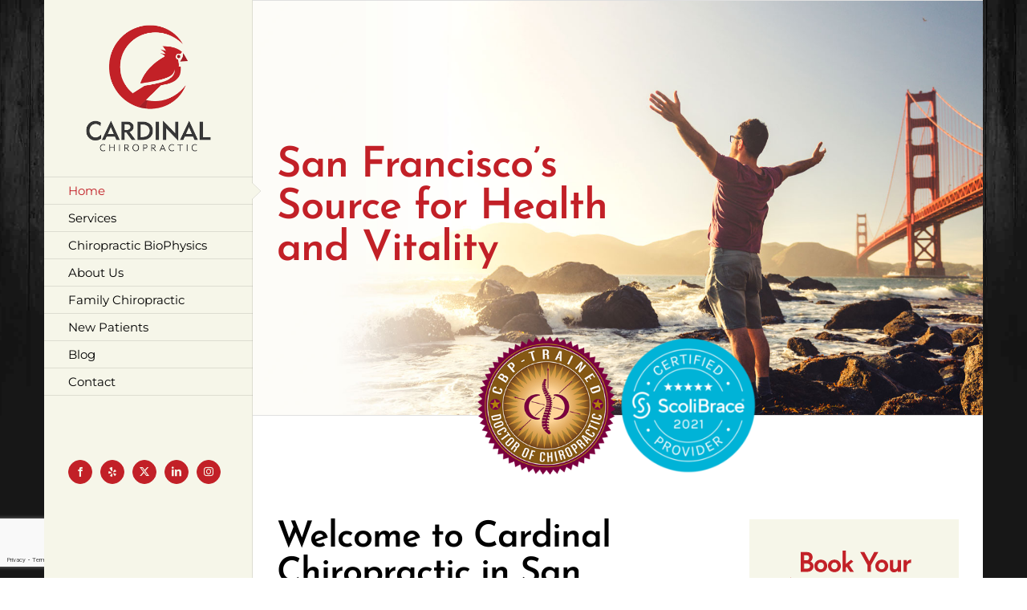

--- FILE ---
content_type: text/html; charset=utf-8
request_url: https://www.google.com/recaptcha/api2/anchor?ar=1&k=6LepQxksAAAAAPE9vv49-Kv_oQFmRWXgrR_C6gu2&co=aHR0cHM6Ly9kcmNhcmRpbmFsLmNvbTo0NDM.&hl=en&v=PoyoqOPhxBO7pBk68S4YbpHZ&size=invisible&badge=bottomleft&anchor-ms=20000&execute-ms=30000&cb=7llexfki3nwv
body_size: 48676
content:
<!DOCTYPE HTML><html dir="ltr" lang="en"><head><meta http-equiv="Content-Type" content="text/html; charset=UTF-8">
<meta http-equiv="X-UA-Compatible" content="IE=edge">
<title>reCAPTCHA</title>
<style type="text/css">
/* cyrillic-ext */
@font-face {
  font-family: 'Roboto';
  font-style: normal;
  font-weight: 400;
  font-stretch: 100%;
  src: url(//fonts.gstatic.com/s/roboto/v48/KFO7CnqEu92Fr1ME7kSn66aGLdTylUAMa3GUBHMdazTgWw.woff2) format('woff2');
  unicode-range: U+0460-052F, U+1C80-1C8A, U+20B4, U+2DE0-2DFF, U+A640-A69F, U+FE2E-FE2F;
}
/* cyrillic */
@font-face {
  font-family: 'Roboto';
  font-style: normal;
  font-weight: 400;
  font-stretch: 100%;
  src: url(//fonts.gstatic.com/s/roboto/v48/KFO7CnqEu92Fr1ME7kSn66aGLdTylUAMa3iUBHMdazTgWw.woff2) format('woff2');
  unicode-range: U+0301, U+0400-045F, U+0490-0491, U+04B0-04B1, U+2116;
}
/* greek-ext */
@font-face {
  font-family: 'Roboto';
  font-style: normal;
  font-weight: 400;
  font-stretch: 100%;
  src: url(//fonts.gstatic.com/s/roboto/v48/KFO7CnqEu92Fr1ME7kSn66aGLdTylUAMa3CUBHMdazTgWw.woff2) format('woff2');
  unicode-range: U+1F00-1FFF;
}
/* greek */
@font-face {
  font-family: 'Roboto';
  font-style: normal;
  font-weight: 400;
  font-stretch: 100%;
  src: url(//fonts.gstatic.com/s/roboto/v48/KFO7CnqEu92Fr1ME7kSn66aGLdTylUAMa3-UBHMdazTgWw.woff2) format('woff2');
  unicode-range: U+0370-0377, U+037A-037F, U+0384-038A, U+038C, U+038E-03A1, U+03A3-03FF;
}
/* math */
@font-face {
  font-family: 'Roboto';
  font-style: normal;
  font-weight: 400;
  font-stretch: 100%;
  src: url(//fonts.gstatic.com/s/roboto/v48/KFO7CnqEu92Fr1ME7kSn66aGLdTylUAMawCUBHMdazTgWw.woff2) format('woff2');
  unicode-range: U+0302-0303, U+0305, U+0307-0308, U+0310, U+0312, U+0315, U+031A, U+0326-0327, U+032C, U+032F-0330, U+0332-0333, U+0338, U+033A, U+0346, U+034D, U+0391-03A1, U+03A3-03A9, U+03B1-03C9, U+03D1, U+03D5-03D6, U+03F0-03F1, U+03F4-03F5, U+2016-2017, U+2034-2038, U+203C, U+2040, U+2043, U+2047, U+2050, U+2057, U+205F, U+2070-2071, U+2074-208E, U+2090-209C, U+20D0-20DC, U+20E1, U+20E5-20EF, U+2100-2112, U+2114-2115, U+2117-2121, U+2123-214F, U+2190, U+2192, U+2194-21AE, U+21B0-21E5, U+21F1-21F2, U+21F4-2211, U+2213-2214, U+2216-22FF, U+2308-230B, U+2310, U+2319, U+231C-2321, U+2336-237A, U+237C, U+2395, U+239B-23B7, U+23D0, U+23DC-23E1, U+2474-2475, U+25AF, U+25B3, U+25B7, U+25BD, U+25C1, U+25CA, U+25CC, U+25FB, U+266D-266F, U+27C0-27FF, U+2900-2AFF, U+2B0E-2B11, U+2B30-2B4C, U+2BFE, U+3030, U+FF5B, U+FF5D, U+1D400-1D7FF, U+1EE00-1EEFF;
}
/* symbols */
@font-face {
  font-family: 'Roboto';
  font-style: normal;
  font-weight: 400;
  font-stretch: 100%;
  src: url(//fonts.gstatic.com/s/roboto/v48/KFO7CnqEu92Fr1ME7kSn66aGLdTylUAMaxKUBHMdazTgWw.woff2) format('woff2');
  unicode-range: U+0001-000C, U+000E-001F, U+007F-009F, U+20DD-20E0, U+20E2-20E4, U+2150-218F, U+2190, U+2192, U+2194-2199, U+21AF, U+21E6-21F0, U+21F3, U+2218-2219, U+2299, U+22C4-22C6, U+2300-243F, U+2440-244A, U+2460-24FF, U+25A0-27BF, U+2800-28FF, U+2921-2922, U+2981, U+29BF, U+29EB, U+2B00-2BFF, U+4DC0-4DFF, U+FFF9-FFFB, U+10140-1018E, U+10190-1019C, U+101A0, U+101D0-101FD, U+102E0-102FB, U+10E60-10E7E, U+1D2C0-1D2D3, U+1D2E0-1D37F, U+1F000-1F0FF, U+1F100-1F1AD, U+1F1E6-1F1FF, U+1F30D-1F30F, U+1F315, U+1F31C, U+1F31E, U+1F320-1F32C, U+1F336, U+1F378, U+1F37D, U+1F382, U+1F393-1F39F, U+1F3A7-1F3A8, U+1F3AC-1F3AF, U+1F3C2, U+1F3C4-1F3C6, U+1F3CA-1F3CE, U+1F3D4-1F3E0, U+1F3ED, U+1F3F1-1F3F3, U+1F3F5-1F3F7, U+1F408, U+1F415, U+1F41F, U+1F426, U+1F43F, U+1F441-1F442, U+1F444, U+1F446-1F449, U+1F44C-1F44E, U+1F453, U+1F46A, U+1F47D, U+1F4A3, U+1F4B0, U+1F4B3, U+1F4B9, U+1F4BB, U+1F4BF, U+1F4C8-1F4CB, U+1F4D6, U+1F4DA, U+1F4DF, U+1F4E3-1F4E6, U+1F4EA-1F4ED, U+1F4F7, U+1F4F9-1F4FB, U+1F4FD-1F4FE, U+1F503, U+1F507-1F50B, U+1F50D, U+1F512-1F513, U+1F53E-1F54A, U+1F54F-1F5FA, U+1F610, U+1F650-1F67F, U+1F687, U+1F68D, U+1F691, U+1F694, U+1F698, U+1F6AD, U+1F6B2, U+1F6B9-1F6BA, U+1F6BC, U+1F6C6-1F6CF, U+1F6D3-1F6D7, U+1F6E0-1F6EA, U+1F6F0-1F6F3, U+1F6F7-1F6FC, U+1F700-1F7FF, U+1F800-1F80B, U+1F810-1F847, U+1F850-1F859, U+1F860-1F887, U+1F890-1F8AD, U+1F8B0-1F8BB, U+1F8C0-1F8C1, U+1F900-1F90B, U+1F93B, U+1F946, U+1F984, U+1F996, U+1F9E9, U+1FA00-1FA6F, U+1FA70-1FA7C, U+1FA80-1FA89, U+1FA8F-1FAC6, U+1FACE-1FADC, U+1FADF-1FAE9, U+1FAF0-1FAF8, U+1FB00-1FBFF;
}
/* vietnamese */
@font-face {
  font-family: 'Roboto';
  font-style: normal;
  font-weight: 400;
  font-stretch: 100%;
  src: url(//fonts.gstatic.com/s/roboto/v48/KFO7CnqEu92Fr1ME7kSn66aGLdTylUAMa3OUBHMdazTgWw.woff2) format('woff2');
  unicode-range: U+0102-0103, U+0110-0111, U+0128-0129, U+0168-0169, U+01A0-01A1, U+01AF-01B0, U+0300-0301, U+0303-0304, U+0308-0309, U+0323, U+0329, U+1EA0-1EF9, U+20AB;
}
/* latin-ext */
@font-face {
  font-family: 'Roboto';
  font-style: normal;
  font-weight: 400;
  font-stretch: 100%;
  src: url(//fonts.gstatic.com/s/roboto/v48/KFO7CnqEu92Fr1ME7kSn66aGLdTylUAMa3KUBHMdazTgWw.woff2) format('woff2');
  unicode-range: U+0100-02BA, U+02BD-02C5, U+02C7-02CC, U+02CE-02D7, U+02DD-02FF, U+0304, U+0308, U+0329, U+1D00-1DBF, U+1E00-1E9F, U+1EF2-1EFF, U+2020, U+20A0-20AB, U+20AD-20C0, U+2113, U+2C60-2C7F, U+A720-A7FF;
}
/* latin */
@font-face {
  font-family: 'Roboto';
  font-style: normal;
  font-weight: 400;
  font-stretch: 100%;
  src: url(//fonts.gstatic.com/s/roboto/v48/KFO7CnqEu92Fr1ME7kSn66aGLdTylUAMa3yUBHMdazQ.woff2) format('woff2');
  unicode-range: U+0000-00FF, U+0131, U+0152-0153, U+02BB-02BC, U+02C6, U+02DA, U+02DC, U+0304, U+0308, U+0329, U+2000-206F, U+20AC, U+2122, U+2191, U+2193, U+2212, U+2215, U+FEFF, U+FFFD;
}
/* cyrillic-ext */
@font-face {
  font-family: 'Roboto';
  font-style: normal;
  font-weight: 500;
  font-stretch: 100%;
  src: url(//fonts.gstatic.com/s/roboto/v48/KFO7CnqEu92Fr1ME7kSn66aGLdTylUAMa3GUBHMdazTgWw.woff2) format('woff2');
  unicode-range: U+0460-052F, U+1C80-1C8A, U+20B4, U+2DE0-2DFF, U+A640-A69F, U+FE2E-FE2F;
}
/* cyrillic */
@font-face {
  font-family: 'Roboto';
  font-style: normal;
  font-weight: 500;
  font-stretch: 100%;
  src: url(//fonts.gstatic.com/s/roboto/v48/KFO7CnqEu92Fr1ME7kSn66aGLdTylUAMa3iUBHMdazTgWw.woff2) format('woff2');
  unicode-range: U+0301, U+0400-045F, U+0490-0491, U+04B0-04B1, U+2116;
}
/* greek-ext */
@font-face {
  font-family: 'Roboto';
  font-style: normal;
  font-weight: 500;
  font-stretch: 100%;
  src: url(//fonts.gstatic.com/s/roboto/v48/KFO7CnqEu92Fr1ME7kSn66aGLdTylUAMa3CUBHMdazTgWw.woff2) format('woff2');
  unicode-range: U+1F00-1FFF;
}
/* greek */
@font-face {
  font-family: 'Roboto';
  font-style: normal;
  font-weight: 500;
  font-stretch: 100%;
  src: url(//fonts.gstatic.com/s/roboto/v48/KFO7CnqEu92Fr1ME7kSn66aGLdTylUAMa3-UBHMdazTgWw.woff2) format('woff2');
  unicode-range: U+0370-0377, U+037A-037F, U+0384-038A, U+038C, U+038E-03A1, U+03A3-03FF;
}
/* math */
@font-face {
  font-family: 'Roboto';
  font-style: normal;
  font-weight: 500;
  font-stretch: 100%;
  src: url(//fonts.gstatic.com/s/roboto/v48/KFO7CnqEu92Fr1ME7kSn66aGLdTylUAMawCUBHMdazTgWw.woff2) format('woff2');
  unicode-range: U+0302-0303, U+0305, U+0307-0308, U+0310, U+0312, U+0315, U+031A, U+0326-0327, U+032C, U+032F-0330, U+0332-0333, U+0338, U+033A, U+0346, U+034D, U+0391-03A1, U+03A3-03A9, U+03B1-03C9, U+03D1, U+03D5-03D6, U+03F0-03F1, U+03F4-03F5, U+2016-2017, U+2034-2038, U+203C, U+2040, U+2043, U+2047, U+2050, U+2057, U+205F, U+2070-2071, U+2074-208E, U+2090-209C, U+20D0-20DC, U+20E1, U+20E5-20EF, U+2100-2112, U+2114-2115, U+2117-2121, U+2123-214F, U+2190, U+2192, U+2194-21AE, U+21B0-21E5, U+21F1-21F2, U+21F4-2211, U+2213-2214, U+2216-22FF, U+2308-230B, U+2310, U+2319, U+231C-2321, U+2336-237A, U+237C, U+2395, U+239B-23B7, U+23D0, U+23DC-23E1, U+2474-2475, U+25AF, U+25B3, U+25B7, U+25BD, U+25C1, U+25CA, U+25CC, U+25FB, U+266D-266F, U+27C0-27FF, U+2900-2AFF, U+2B0E-2B11, U+2B30-2B4C, U+2BFE, U+3030, U+FF5B, U+FF5D, U+1D400-1D7FF, U+1EE00-1EEFF;
}
/* symbols */
@font-face {
  font-family: 'Roboto';
  font-style: normal;
  font-weight: 500;
  font-stretch: 100%;
  src: url(//fonts.gstatic.com/s/roboto/v48/KFO7CnqEu92Fr1ME7kSn66aGLdTylUAMaxKUBHMdazTgWw.woff2) format('woff2');
  unicode-range: U+0001-000C, U+000E-001F, U+007F-009F, U+20DD-20E0, U+20E2-20E4, U+2150-218F, U+2190, U+2192, U+2194-2199, U+21AF, U+21E6-21F0, U+21F3, U+2218-2219, U+2299, U+22C4-22C6, U+2300-243F, U+2440-244A, U+2460-24FF, U+25A0-27BF, U+2800-28FF, U+2921-2922, U+2981, U+29BF, U+29EB, U+2B00-2BFF, U+4DC0-4DFF, U+FFF9-FFFB, U+10140-1018E, U+10190-1019C, U+101A0, U+101D0-101FD, U+102E0-102FB, U+10E60-10E7E, U+1D2C0-1D2D3, U+1D2E0-1D37F, U+1F000-1F0FF, U+1F100-1F1AD, U+1F1E6-1F1FF, U+1F30D-1F30F, U+1F315, U+1F31C, U+1F31E, U+1F320-1F32C, U+1F336, U+1F378, U+1F37D, U+1F382, U+1F393-1F39F, U+1F3A7-1F3A8, U+1F3AC-1F3AF, U+1F3C2, U+1F3C4-1F3C6, U+1F3CA-1F3CE, U+1F3D4-1F3E0, U+1F3ED, U+1F3F1-1F3F3, U+1F3F5-1F3F7, U+1F408, U+1F415, U+1F41F, U+1F426, U+1F43F, U+1F441-1F442, U+1F444, U+1F446-1F449, U+1F44C-1F44E, U+1F453, U+1F46A, U+1F47D, U+1F4A3, U+1F4B0, U+1F4B3, U+1F4B9, U+1F4BB, U+1F4BF, U+1F4C8-1F4CB, U+1F4D6, U+1F4DA, U+1F4DF, U+1F4E3-1F4E6, U+1F4EA-1F4ED, U+1F4F7, U+1F4F9-1F4FB, U+1F4FD-1F4FE, U+1F503, U+1F507-1F50B, U+1F50D, U+1F512-1F513, U+1F53E-1F54A, U+1F54F-1F5FA, U+1F610, U+1F650-1F67F, U+1F687, U+1F68D, U+1F691, U+1F694, U+1F698, U+1F6AD, U+1F6B2, U+1F6B9-1F6BA, U+1F6BC, U+1F6C6-1F6CF, U+1F6D3-1F6D7, U+1F6E0-1F6EA, U+1F6F0-1F6F3, U+1F6F7-1F6FC, U+1F700-1F7FF, U+1F800-1F80B, U+1F810-1F847, U+1F850-1F859, U+1F860-1F887, U+1F890-1F8AD, U+1F8B0-1F8BB, U+1F8C0-1F8C1, U+1F900-1F90B, U+1F93B, U+1F946, U+1F984, U+1F996, U+1F9E9, U+1FA00-1FA6F, U+1FA70-1FA7C, U+1FA80-1FA89, U+1FA8F-1FAC6, U+1FACE-1FADC, U+1FADF-1FAE9, U+1FAF0-1FAF8, U+1FB00-1FBFF;
}
/* vietnamese */
@font-face {
  font-family: 'Roboto';
  font-style: normal;
  font-weight: 500;
  font-stretch: 100%;
  src: url(//fonts.gstatic.com/s/roboto/v48/KFO7CnqEu92Fr1ME7kSn66aGLdTylUAMa3OUBHMdazTgWw.woff2) format('woff2');
  unicode-range: U+0102-0103, U+0110-0111, U+0128-0129, U+0168-0169, U+01A0-01A1, U+01AF-01B0, U+0300-0301, U+0303-0304, U+0308-0309, U+0323, U+0329, U+1EA0-1EF9, U+20AB;
}
/* latin-ext */
@font-face {
  font-family: 'Roboto';
  font-style: normal;
  font-weight: 500;
  font-stretch: 100%;
  src: url(//fonts.gstatic.com/s/roboto/v48/KFO7CnqEu92Fr1ME7kSn66aGLdTylUAMa3KUBHMdazTgWw.woff2) format('woff2');
  unicode-range: U+0100-02BA, U+02BD-02C5, U+02C7-02CC, U+02CE-02D7, U+02DD-02FF, U+0304, U+0308, U+0329, U+1D00-1DBF, U+1E00-1E9F, U+1EF2-1EFF, U+2020, U+20A0-20AB, U+20AD-20C0, U+2113, U+2C60-2C7F, U+A720-A7FF;
}
/* latin */
@font-face {
  font-family: 'Roboto';
  font-style: normal;
  font-weight: 500;
  font-stretch: 100%;
  src: url(//fonts.gstatic.com/s/roboto/v48/KFO7CnqEu92Fr1ME7kSn66aGLdTylUAMa3yUBHMdazQ.woff2) format('woff2');
  unicode-range: U+0000-00FF, U+0131, U+0152-0153, U+02BB-02BC, U+02C6, U+02DA, U+02DC, U+0304, U+0308, U+0329, U+2000-206F, U+20AC, U+2122, U+2191, U+2193, U+2212, U+2215, U+FEFF, U+FFFD;
}
/* cyrillic-ext */
@font-face {
  font-family: 'Roboto';
  font-style: normal;
  font-weight: 900;
  font-stretch: 100%;
  src: url(//fonts.gstatic.com/s/roboto/v48/KFO7CnqEu92Fr1ME7kSn66aGLdTylUAMa3GUBHMdazTgWw.woff2) format('woff2');
  unicode-range: U+0460-052F, U+1C80-1C8A, U+20B4, U+2DE0-2DFF, U+A640-A69F, U+FE2E-FE2F;
}
/* cyrillic */
@font-face {
  font-family: 'Roboto';
  font-style: normal;
  font-weight: 900;
  font-stretch: 100%;
  src: url(//fonts.gstatic.com/s/roboto/v48/KFO7CnqEu92Fr1ME7kSn66aGLdTylUAMa3iUBHMdazTgWw.woff2) format('woff2');
  unicode-range: U+0301, U+0400-045F, U+0490-0491, U+04B0-04B1, U+2116;
}
/* greek-ext */
@font-face {
  font-family: 'Roboto';
  font-style: normal;
  font-weight: 900;
  font-stretch: 100%;
  src: url(//fonts.gstatic.com/s/roboto/v48/KFO7CnqEu92Fr1ME7kSn66aGLdTylUAMa3CUBHMdazTgWw.woff2) format('woff2');
  unicode-range: U+1F00-1FFF;
}
/* greek */
@font-face {
  font-family: 'Roboto';
  font-style: normal;
  font-weight: 900;
  font-stretch: 100%;
  src: url(//fonts.gstatic.com/s/roboto/v48/KFO7CnqEu92Fr1ME7kSn66aGLdTylUAMa3-UBHMdazTgWw.woff2) format('woff2');
  unicode-range: U+0370-0377, U+037A-037F, U+0384-038A, U+038C, U+038E-03A1, U+03A3-03FF;
}
/* math */
@font-face {
  font-family: 'Roboto';
  font-style: normal;
  font-weight: 900;
  font-stretch: 100%;
  src: url(//fonts.gstatic.com/s/roboto/v48/KFO7CnqEu92Fr1ME7kSn66aGLdTylUAMawCUBHMdazTgWw.woff2) format('woff2');
  unicode-range: U+0302-0303, U+0305, U+0307-0308, U+0310, U+0312, U+0315, U+031A, U+0326-0327, U+032C, U+032F-0330, U+0332-0333, U+0338, U+033A, U+0346, U+034D, U+0391-03A1, U+03A3-03A9, U+03B1-03C9, U+03D1, U+03D5-03D6, U+03F0-03F1, U+03F4-03F5, U+2016-2017, U+2034-2038, U+203C, U+2040, U+2043, U+2047, U+2050, U+2057, U+205F, U+2070-2071, U+2074-208E, U+2090-209C, U+20D0-20DC, U+20E1, U+20E5-20EF, U+2100-2112, U+2114-2115, U+2117-2121, U+2123-214F, U+2190, U+2192, U+2194-21AE, U+21B0-21E5, U+21F1-21F2, U+21F4-2211, U+2213-2214, U+2216-22FF, U+2308-230B, U+2310, U+2319, U+231C-2321, U+2336-237A, U+237C, U+2395, U+239B-23B7, U+23D0, U+23DC-23E1, U+2474-2475, U+25AF, U+25B3, U+25B7, U+25BD, U+25C1, U+25CA, U+25CC, U+25FB, U+266D-266F, U+27C0-27FF, U+2900-2AFF, U+2B0E-2B11, U+2B30-2B4C, U+2BFE, U+3030, U+FF5B, U+FF5D, U+1D400-1D7FF, U+1EE00-1EEFF;
}
/* symbols */
@font-face {
  font-family: 'Roboto';
  font-style: normal;
  font-weight: 900;
  font-stretch: 100%;
  src: url(//fonts.gstatic.com/s/roboto/v48/KFO7CnqEu92Fr1ME7kSn66aGLdTylUAMaxKUBHMdazTgWw.woff2) format('woff2');
  unicode-range: U+0001-000C, U+000E-001F, U+007F-009F, U+20DD-20E0, U+20E2-20E4, U+2150-218F, U+2190, U+2192, U+2194-2199, U+21AF, U+21E6-21F0, U+21F3, U+2218-2219, U+2299, U+22C4-22C6, U+2300-243F, U+2440-244A, U+2460-24FF, U+25A0-27BF, U+2800-28FF, U+2921-2922, U+2981, U+29BF, U+29EB, U+2B00-2BFF, U+4DC0-4DFF, U+FFF9-FFFB, U+10140-1018E, U+10190-1019C, U+101A0, U+101D0-101FD, U+102E0-102FB, U+10E60-10E7E, U+1D2C0-1D2D3, U+1D2E0-1D37F, U+1F000-1F0FF, U+1F100-1F1AD, U+1F1E6-1F1FF, U+1F30D-1F30F, U+1F315, U+1F31C, U+1F31E, U+1F320-1F32C, U+1F336, U+1F378, U+1F37D, U+1F382, U+1F393-1F39F, U+1F3A7-1F3A8, U+1F3AC-1F3AF, U+1F3C2, U+1F3C4-1F3C6, U+1F3CA-1F3CE, U+1F3D4-1F3E0, U+1F3ED, U+1F3F1-1F3F3, U+1F3F5-1F3F7, U+1F408, U+1F415, U+1F41F, U+1F426, U+1F43F, U+1F441-1F442, U+1F444, U+1F446-1F449, U+1F44C-1F44E, U+1F453, U+1F46A, U+1F47D, U+1F4A3, U+1F4B0, U+1F4B3, U+1F4B9, U+1F4BB, U+1F4BF, U+1F4C8-1F4CB, U+1F4D6, U+1F4DA, U+1F4DF, U+1F4E3-1F4E6, U+1F4EA-1F4ED, U+1F4F7, U+1F4F9-1F4FB, U+1F4FD-1F4FE, U+1F503, U+1F507-1F50B, U+1F50D, U+1F512-1F513, U+1F53E-1F54A, U+1F54F-1F5FA, U+1F610, U+1F650-1F67F, U+1F687, U+1F68D, U+1F691, U+1F694, U+1F698, U+1F6AD, U+1F6B2, U+1F6B9-1F6BA, U+1F6BC, U+1F6C6-1F6CF, U+1F6D3-1F6D7, U+1F6E0-1F6EA, U+1F6F0-1F6F3, U+1F6F7-1F6FC, U+1F700-1F7FF, U+1F800-1F80B, U+1F810-1F847, U+1F850-1F859, U+1F860-1F887, U+1F890-1F8AD, U+1F8B0-1F8BB, U+1F8C0-1F8C1, U+1F900-1F90B, U+1F93B, U+1F946, U+1F984, U+1F996, U+1F9E9, U+1FA00-1FA6F, U+1FA70-1FA7C, U+1FA80-1FA89, U+1FA8F-1FAC6, U+1FACE-1FADC, U+1FADF-1FAE9, U+1FAF0-1FAF8, U+1FB00-1FBFF;
}
/* vietnamese */
@font-face {
  font-family: 'Roboto';
  font-style: normal;
  font-weight: 900;
  font-stretch: 100%;
  src: url(//fonts.gstatic.com/s/roboto/v48/KFO7CnqEu92Fr1ME7kSn66aGLdTylUAMa3OUBHMdazTgWw.woff2) format('woff2');
  unicode-range: U+0102-0103, U+0110-0111, U+0128-0129, U+0168-0169, U+01A0-01A1, U+01AF-01B0, U+0300-0301, U+0303-0304, U+0308-0309, U+0323, U+0329, U+1EA0-1EF9, U+20AB;
}
/* latin-ext */
@font-face {
  font-family: 'Roboto';
  font-style: normal;
  font-weight: 900;
  font-stretch: 100%;
  src: url(//fonts.gstatic.com/s/roboto/v48/KFO7CnqEu92Fr1ME7kSn66aGLdTylUAMa3KUBHMdazTgWw.woff2) format('woff2');
  unicode-range: U+0100-02BA, U+02BD-02C5, U+02C7-02CC, U+02CE-02D7, U+02DD-02FF, U+0304, U+0308, U+0329, U+1D00-1DBF, U+1E00-1E9F, U+1EF2-1EFF, U+2020, U+20A0-20AB, U+20AD-20C0, U+2113, U+2C60-2C7F, U+A720-A7FF;
}
/* latin */
@font-face {
  font-family: 'Roboto';
  font-style: normal;
  font-weight: 900;
  font-stretch: 100%;
  src: url(//fonts.gstatic.com/s/roboto/v48/KFO7CnqEu92Fr1ME7kSn66aGLdTylUAMa3yUBHMdazQ.woff2) format('woff2');
  unicode-range: U+0000-00FF, U+0131, U+0152-0153, U+02BB-02BC, U+02C6, U+02DA, U+02DC, U+0304, U+0308, U+0329, U+2000-206F, U+20AC, U+2122, U+2191, U+2193, U+2212, U+2215, U+FEFF, U+FFFD;
}

</style>
<link rel="stylesheet" type="text/css" href="https://www.gstatic.com/recaptcha/releases/PoyoqOPhxBO7pBk68S4YbpHZ/styles__ltr.css">
<script nonce="dorb2ZK1yKDo-_bQeAOucA" type="text/javascript">window['__recaptcha_api'] = 'https://www.google.com/recaptcha/api2/';</script>
<script type="text/javascript" src="https://www.gstatic.com/recaptcha/releases/PoyoqOPhxBO7pBk68S4YbpHZ/recaptcha__en.js" nonce="dorb2ZK1yKDo-_bQeAOucA">
      
    </script></head>
<body><div id="rc-anchor-alert" class="rc-anchor-alert"></div>
<input type="hidden" id="recaptcha-token" value="[base64]">
<script type="text/javascript" nonce="dorb2ZK1yKDo-_bQeAOucA">
      recaptcha.anchor.Main.init("[\x22ainput\x22,[\x22bgdata\x22,\x22\x22,\[base64]/[base64]/bmV3IFpbdF0obVswXSk6Sz09Mj9uZXcgWlt0XShtWzBdLG1bMV0pOks9PTM/bmV3IFpbdF0obVswXSxtWzFdLG1bMl0pOks9PTQ/[base64]/[base64]/[base64]/[base64]/[base64]/[base64]/[base64]/[base64]/[base64]/[base64]/[base64]/[base64]/[base64]/[base64]\\u003d\\u003d\x22,\[base64]\\u003d\x22,\x22cijCpMKtEgE/[base64]/DrSfCtsOXw5U0w7Vzw51ubGp2P8KBPg3CksKdd8O5HkNNTQ/DumVWwrHDtUNTDsKbw4BrwrZdw508wrB+Z0htKcOlRMOBw5Zgwqpxw57DtcKzKsKTwpdOFQYQRsKmwpljBjUSdBACwoLDmcOdK8KYJcOJMxjClyzCnMOAHcKEEENhw7vDiMOwW8OwwrgJLcKTBW7CqMOOw6DCm3nCtQhLw7/Ch8O1w6E6b1xSLcKeHD3CjBHCkXEBwp3DgcODw4jDsz3DuTBRHzFXSMK8wp89EMOww6NBwpJuDcKfwp/[base64]/CosKzwqNcwqHDjCNMwqPDqMKgw45Mwps1H8KJE8Oxw6/Dlk5JUzB3wrLDnMKlwpfCjkPDpFnDmjrCqHXCvCzDn1k9wqgTVg7CgcKYw4zChcKgwoVsPxnCjcKUw6/DkVlfAMKmw53CsQ5ewqN4D0Iywo4VHHbDikMJw6oCEUJjwo3CkWAtwrhlKcKvexLDiWPCkcOew6/DiMKPecKjwoswwrfCl8KLwrldK8OswrDCt8K9BcK+QDfDjsOGIjvDh0ZHC8KTwpfCkMOCV8KBZMK2wo7CjWPDmwrDpibCjR7Ck8O7GCoAw4ZGw7HDrMKxNW/DqkXCgzsgw4TCpMKOPMKVwo0Ew7NxwrbChcOcccOEFkzCqMKKw47DlwvCp3LDucKPw7lwDsOlW00RcMK0K8KOMcKfLUYCJsKowpAMOGbChMKKacO6w584wpsMZ0h9w59LwpnDhcKgf8Kywo4Iw7/Dt8K3wpHDnUw0RsKgwpDDr0/DicONw6MPwotDwq7CjcObw5DDi29Pw4ZawrZsw6zCoxrDtVJpQFBzLMKjw7ghUMOmw5/DvEPDqcOow5pzbMOeR33CgcKgKi0yfVAhwpRRwq1MW3TDlcOeK2bDnMK4AmA9wp13A8Olw5/[base64]/DjMO8C8KPAMO0KVkEwrghwrjCusOaSMKvEjpeDsO2MAPDuUPDm2nDgsK/bcOdw4FyHMOVwpXCoHAowoPCnsKrQ8KIwqjClzPCkWZXwqgMw50/wqV4wrgBw49bcMKYY8Kvw4LDicOJDsKwBRTDphIVd8KwwpzDsMOQw65fasOOBsOKwpXDp8OHaVBbwrHDjWHDn8OHfcO3wrfCqQjCkx1yN8K4D39IH8OywqZsw4Yhw5HCg8OWdHVcw4rCu3TDvcOie2R3w6vDrGHCvcONwqPCqFTCgzlgCk/Dhnc0SMOow7zCqA/DuMK5QxjCs0B+A3dAUMKBQ23CicKlwpxuw4IMw6NLIsKGwpjDrMOjw7vDsB/CtU0vf8KfAMOeTiLCtcOdOHsHZsOjfVVQGBLDucOdwqzDn3TDkMKNw4kRw50Wwo0/wog/bWfChcOAZcKjH8OiAsO0QcKmwqYzw7xfbR8kSAgcw4LDlE3DomJZwqvCh8KvdmclPAbDscK7MBQqE8K+cyLDtsKjCh8owrlxw6/CrsOFVUDChjPDlsKXwqnCg8KhIibCgUnDilDCmcO+KV/[base64]/[base64]/[base64]/[base64]/A8KGwqvDvHcIw54PHF3CrjHDqWzDu8O8NVZBw5jCkMOGw63CucOcw6phwqkYw4YEw7xKwqEEwrfDjcKgw4dfwrJtR0DCjMKIwp8awqZHw6FkYcOtFMK3w4vClMOSw44FLUzDt8ORw5/CvlnDlsKGw7nDlMOCwpg6c8O4RsKyKcOTBsKvwoodXcOPUytPw5/DiDUuw5xYw5vDugTCiMOlWcOaPhvDk8KYwp7DpQxdwqwpZEM8w4Q+AcK4LMOQwoFNZSYjwqZGM13CumtHMsOSUThtQ8Okw7zChDxnWsKkSsK/[base64]/DqSPDoMKmecK9M8Khbw1DWsO8w4vCo8KLwot3FcKgw40SFHNMVB3DucKzwrFNwpc9EsKKw4oUVHcFYFrDrwcrw5PCmMKPw4zDnmxmw789dRnCl8KHLUZ6wq/[base64]/Cp8OJREvDicKjwrvDigF7wodow6bCl8KHMsKgU8O/MQk6woNFfcOcOmoywpnDrgbDlFx8wrRmAh/[base64]/CkCHCg8OIwqPDuVjDhsKzwpMFw7Ftw50Tw6IJNjjCtCXDkFEGw7XClA13A8OnwpswwpdWCMKjw4zDicOVKsKNwoDCoxvCrBHCtBPDsMKuBTscwqdRA14KwqfDsFo9GCLDmcKETMKSYFfCocORVcKtD8Olc1XCoSLCssOlOk4oMcKNdcOAwp/CrHrDl11AwofDpMKdIMOaw7HCj3HDr8Ohw53DicKPJsO6wovDvgFLw6xqd8Ksw5XDt2pieVPCnAVDw4LCocKoZ8K3w6PDk8KLNMOgw7puWcOgVcK9GcKTNGgGwrtMwp1FwoB+wrfDmVZMwpoLZWbCgAJ5woHCh8OSTB5CaVErAgzDu8O/wrLDpT92w6hhEz9bJ1Ygwp0iZVwHGW02FnfCqG9Zw5HDhyjCpMOlwpfCgSFuBmhlwr7DjifDucOzw7BAw5R7w5fDqcKzwownVSLCmcKYwoI5wqp2wqTCvcK4w4fDv2wNWy9rw755E3d7dHPDpMO0wpNVVHVqc08swoXCvxXDslTDmC/ChgTDrMKxHyogw6PDny5ww5TCvsOAKhXDi8OadsK/[base64]/CpFXCicOdwpnDtEQ9PzfDucOGwqAtw5jCl8OXw5TDunjCqB1pFUcdHsOBwrwqbMOqw7XCs8KrQsKKOMK9wrQLwrvDql/Cg8KlVFknCibDlMK0BcOkw7XDocOcYg3DqgPDu1wxw5/CrsOZwoERwqXCuSPDhnzDn1IaSSdBPcKqacKCe8OXw4dDwqcbEVfDqS0cwrBUI0LCusK+wqtHdcKhwpYXfk5pwp1Ow7g3T8OpPxnDiGkBRMO5GEo1bcK/w6YCw5bCn8OvURjChjHDhwPDosOhYl3DmcOVw73CoiLCpcOlwrjCrBN4w6XDm8OLYEE/wo8Qw4hcCy/DhQFeYMO8wql5wpLDvRJywoZaZsO8f8Krwr3CqsKmwr/CoFA5wq1Jw7vCt8O0wp3CrX/DncOmNMKSwqLCunFLK1ckDwrCiMO3wohHw4QewoEFK8KlCMO4wo/[base64]/DrMOUw4cQARnDvMKrTFVvCMKewqbCiMKFw6/DrMOhwrvDn8Oxw7XCgVBHY8KZwpwpZwBTw77DgirDvMOdw5nDkMOOZMOtwqjCksKTwoDCmQBLwo8LasONw61awolYwpzDnMOfEw/CrUnChjZ8wpoJHcOtw4/[base64]/CjcKuZmMSNiTCpxI9w53Cl1ZNwofCq0HCnD5VwpjCl8OVXkbCgMOqSMOZw6V+WsK9wopew5kZwpbCq8OYwpIbZQrDnsOLAVMBwpTCllZ7CMO8Hh/DmEg9fxPDocKCd3nClMO/w5h1wo3CnsOfd8O7fn7DlcOOPC91GltCAsOCJSUrw79wGMKJw4PCh0k8ckfCmzzCjRwlfsKswptyem8Xbj/DkcK3w7UJIcKiYcOhPxRRw4BRwrPCmBPChcKUw4bDusKlw7DDrQ00wrnCmUw+woPDgMKlbMOVw4/[base64]/RcKGw7nCo8KzwpJQJMKaQcKvaRDDusO+wqjDnMKjw6LCkW4YW8KYwobCjm1rw6nDoMOJUcOjw6jChsOEV3FHw7bCiRYnwp3Co8KyV1wQYsOdSTHDs8Ofwp3ClgQHKcKMKiHDicKAcxs+S8OSek9jw7/[base64]/[base64]/Dh8K0XXZkfsOXwq5Zwo/DkABabcOYfkDDgsKkGMKCIsODw5RtwpVUU8OVJ8KcScODw5vDksK/w6/DncOsARvDkcO3wrUPwpnCkktTw6ZBwrXDgUIYwoPCoTlxwqTDsMOOLho8RcKcw7Q1aFXDj1HDtMK/wpMFwpvCuV/[base64]/CmMOpXcKoXRwlw7JiYcO+wpPCoxLCrcK1wrXCj8KCJCvDriXCosKuZMOFLlsAdG8Xw4/DjsOcw7MbwqpBw7hXw5ZBLERGCWgPwrjChGtMFcOKwpzCvMKkUXzDp8OodUQrwoRpIMOTw5rDrcO/[base64]/DvDl5CcOVfGHCtAjCpMO1TcOYwoPDn08FQMOqJMKJwooIwqHDll3DizgFw4bDlcKDSsOlEMOjw7R0w4FXVsOCRHU8w59kPjDDl8Opw6RoEsKuwpjDjXwfNMOzwoXCo8O2w77DuQ8EXsKyVMObwqM4Yn0Zw4RAw6fDjsKUw6gQCyLCgwHDqcKHw4pswqtcwr/CjHpWH8O7eRZsw53DhFfDrcOqw4hCwqPCoMO3I0dsPsOOwoPCvMKVGcODwrtHw4Epw71TEcK1w5/[base64]/CjGYIwoVwccKVfMKxw6fDtH/DncKHworCpMK9wrxdIMOwworDqxFyw4DCkMOCcC3DgDMtL3/ClHjDpsKfw6xQF2XDuHLDk8KewrglwrjDukTDoRoawq3DvSjCtMOMP2B/PWzCnT3ChcOBwrnCr8KDXHbCt1LDtcOoUcOmw4TCnQZvw5wdIsK4bSJaSsOKw5ANwpTDlFl0aMKuJzxKw6fDt8K/wonDm8KCwoXCqcK2wqx1N8KGwoAuwqfCsMKKQGIiw57DnMKWwrbCpcKyGMKsw6oWC09nw4I2wrtQPWdtw6I4GsKgwocOFjfDqwdYW2DDnMK0w4TDsMKxw6dZMRzCpBvCm2DDqsOddXLCrT7CoMO5w6Vcwp/CiMKMdcKYwq1gDgl+wpHDqMKGdEV0L8OBecOoJk3Cn8O3wp5hGcONGDMEwqrCocO8EcOOw5LChVvChEQmQjEmf1jCjsKAwo7CulIeeMOSGMOsw6/DisO7K8OzwrIJPsOKwpEdwqZOwqvCgMKvDcKzwrXDpcKqGsOrw7nDgcO6w7vDgkvDkw9Gw7BWCcKawoTCgsKhPMK9w5vDi8OmOlgQwr/[base64]/CvUDDgioHwqN7fWTCr3omwofDvxUKwrTDgsOaw5vCliTDjcKBw49nwp3Dm8O7w4ATw65CwozDsA7CgcOLEW0RWMKoHQ4BHsOxw4LCocKBw4nDm8KVw5PDn8O8Vz/Dg8OWw5fCocOwIkUuw5JnECpTOcONEMOQW8KzwpkJw6JDNToKw6fDpUhIwqsDw4vDrRs1wojCjcOgwp7CpiFfLiJ8axbCrMOPECoewoNaecOMw4RLdMOqLMOLw6rDgHzDssOXw5PDthksw4DCuh/CssKBOcKww4vDjk07w7xiEsOAw5RlGFfCiXpbKcOqwrHDssOcw77Cgy5Ww7sSCyvDgw/ClGbDusOKZV4Ow7/DksOaw4zDp8KHwp7CiMOqB03Cm8KNw5/DhE4KwqHCkCXDqsOrXcK3wqfCgsK2WyHDrE/ChcK2F8KqwojDu3xmw5DClsOUw4ZZKsKnHnHCtMKVSXMqw5rCiD5qQcOGwrFgZcK4w5pqwpQxw6IGwrYBVsKsw7/Dk8Kvwp7DtMKdAnvDtF7Dr0fCvz9vwqLCqQwSacKWw7l7QMKkTCUcXxxuJcKhwqrCgMKwwqfDqMKidsKGDUVjbMK2enpOwrfDmMORwp7CoMKmw7Yvw4htEMOFwrPDrA/DpF0uw4YJw7dHw7TDpGAcFBdywrp/wrPCrcKKVRU+bsO/w6sCNlZEwpdTw5MjCXccw5nCv3/DsRULd8KKNjLCpMOTaVtGDm/[base64]/DicOGwptDwqLCmcONwpLCv8Kxw6/[base64]/[base64]/DvQ7Dg8OEw5fDqcODw5lhasOeOcOCTTtgJyEcHMK8w6NGwrJEw5wCw445w4BNw5IRwq7DmMKYRXJQwpNHPgDDvMKeRMKHw6vClsOhHcO9FnrDhC/CtcKSfyjCpsOiwqfCm8OlQcOlVMO4YcOFUyfCrMOBdEhowp5zLsOaw7MdwoXDrcKrGRVbwrs3SMK+eMKTECTDg0TDuMKvA8O2DsOyWMKuR3FSw4YDwqkGw6RwUsOBwq7Ct2nCnMOxwoDCkcKgw57CjMKDwq/ClMO0w6nDnAsweE1kS8O6wqgobVPCqR7DuHHClsKDKsO7w6UybcOyBMKlTcONaF1YdsOmDHkrORLCoHjDogI7cMOqw7rDvcKtw64IHi/DvnY8w7PDgxPCuQN2wrjDlcOZCxzDhhDCqMOCeUXDqF3Ci8K1PsO9TcKUw6nDhsKBw4g8w7/DssKOah7CiGPCiEnCvxB+w6HDmxMTZFxUHMKUPcOqw53DhsK/QcOlwokpd8OWwrPDkcKbwpbDj8K/[base64]/w6xSbcK0X0zDnx4+JmUaQsOXwqzCskw2w7HDuMOTwo/Cl3V0E2MYw5rCvW7Ds1MPPiRwHcKSwpogKcK3w4LDoVgAGMOOw67CpsKbbMOXIsOkwodZcMOjAhE8W8Otw7rCp8KrwoRNw6A8GljCgCDDpsKuw6jDnMOxMT9eTGUdORrDhm/CrgjDi05wwpPCkSPCmhLChcKEw78twp8ME09YIsO+w7HDlBkswr3CuDN+wq7DoBA5w5FVw5RPw5AowoTCiMO5cMO6wr9SSGBBw7LCn2fCscKbE0RJw5fDpwwXNsOcLwVuR0llGsKKwpnDusKmIMK2wofDqzfDvS7CmGwzwojCuQ7DuTnDnsKNWwMHw7bDozjDln/[base64]/w47Dh8KrQsOtwrxLJDRcwo3DjMO/w7E2w6rCssK9AwjDpw/Di2bChcOiZcOtw6Rlw6p8wpR3w48nw6EPw6TDm8KkacOkwr/DqcKWcMOlYsKLMcKwC8OYw5LCp3kJw6wWwr0mwqfDrnXDo1/CuVrDn3XDugbCnSkWex8UwpbCrEzDlcKtNQEQDCfDrMOibCbDrjXDtjvCl8KswpvDm8K/LEnDiihgwo8dw7kewqhawrEXGcKPCGUsAFHCosK/w6lgwoUvCcOQw7dEw7nDqCjCgsKsdcKiw5bCn8K2IMO+wprCpMOKRcOXd8OXw7PDnsOew4E7w5cLwqXDp0olwp7CoS7DtMKzwpYNw5fCmsOmDnLDpsONFQjDi1/CpcKKMAfDisOrw7PDmgc1wqhdw5R0EsKTLHtbPSs3w5FTwovDqxkDRcOIVsK9LcO2w7nCmMOSHD7CqsOfW8KaKcKZwpEQw5Vzwp3CkMOZw4xIwozDpsKVwr0hwrbDrk3Cnxtcw4Y8wqllwrfDlwxLGMKOw6/Dt8OAeno1QcKDw7Nxw77CrVs2w6fDusOQwqvDh8K+wq7CuMOoHcKhwqkYw4UdwoMDw7jCijZJw5fCmSHCrX3DmAQKW8OUwqIew7tJDMKfwq7DksKLeQvCjhkuWSLCusO6GsKZwpDCihTCkSNJcMK5w64+w7t2EXc/w7jDm8ONeMOGY8Oswpl3w6bCumnDkMKTNhbDjwHCq8O1w4NEFQHDt25qwqUJw5sRNUnDrcO1w4JMLHfCh8KyTy3DmmcWwr7DnwrCmE/DgBEDw73DnA3DgEZmDkRCw6TCvhnCmMKrRwVLQsOrAwXClMK6w5vCtQbCn8KwAEwKwr0Vwrt3C3XChivDlMKWw556wrLDlzTDgl8kwrbCmRRTHG0/[base64]/[base64]/w7hSYkzCq8KAw7LDl8OOQMO+DsKKw5sUwo0GQgXDgsKMwpDCpjcIVWXCr8OrV8KFwqdmw6XDuhNBNMO4YcKVPRHDnVQSMTzDlHHDm8Kgw4Y/[base64]/ODTCkUbDnMKjw4jCh8O+w4rCjMKzT8K1wqDCpT/CmFXCmGcywoHCssKQHcKwUsKJBVBewqYNwq95fRHDkkorw6TCuXTCqWp3w4XDmibCvAVcw6zDuyYGw5wVwq3DuhDDthIJw7bCoGBVIHhcf3zDtGIjT8O8D0DCp8K4HcKOwod/[base64]/ClsOVw5cNIRoywqElc0PCpwvDicOWw5fCj8K+VcKjbAbDmmglwrErw7dGwrzCgybCt8KlYCjDrE3DocKkw63DiRXDjGPChsKswrxiHB7CtEsQw6lEwrVUw4hADMO9Fh4Qw5HCicKPw6/CkQ7CkwrClGLCinzCmSN7RcOmLkFkC8KpwozDrQEdw4PCqg7Dq8KjDsKZNVzDisK2w6HDpCPCjQQIw6rCuTsJU3lFwotGMsOQRcK/[base64]/DomIBR3QzwrJlwpFnw7DCr8KFw7bCt8KpwogQWQ/[base64]/[base64]/DrwIyw4PDmg/CksKvwo4gwovCn1fCrCN5w59kVcKmw7DCk1XDq8KkwrfDlcKHw7sIV8Oxwrg7CcKZX8KrVMKkwonDsApOwrZNIm9xFU4VZB/DuMK9BSjDrcOMZMOFw6DCrxHDj8KTWgwgQ8OMBT0xZ8OCLXHDugABL8KZw7vCtcKdHn3DhkDDvMO3wq7CjcO0f8KBw6/DvxHDocO4w4Vdw4IzCz/CnSkDwp1Iwr1sC2xVw6PCu8KFFMOsVHHDhmkOwoTCvcO7w5LCv0h8wrTCisOefsK7LxJ7QUTDkiIpPsK1w7jDuxM6JhwjUCXCrRfDvTwowrlCa1vCowvDgG1HCcO9w7/[base64]/DjMOfXXrCmSMyPsKVw5HDjl8Uw7RxWGnDrA1zw6fCjcKmUwvCq8KPTMOyw77DizE4MsO+wr/CiyZqB8OQwo4iw6dMw6PDuy/[base64]/DksOxwoLDoFl8GsKBB8KGwp5EwozCrMOjw7BfZX5vw7rDjBtrGwPDn24iEsObw64vw47Dmhwqw7zCvzLCk8O3wrzDmcOlw6vCr8KrwoxCaMK1AQLDtcOVQMK7JsKywqAfwpPDmGAWwoDDt1lIw5HDonV0UR7DtnbDsMK/wrrDncKow6hmGHJIw4HCnMOgVMKVw7AZwqDCqMO+wqTDqMO2LsKlw4LCjGYLw68qZh0Xw4QkdsO+fxoKw50EwqPCr1Yaw5XCm8KsOws6VynDvQfCs8OVw7nCv8KowqJLPUVcwqzDrxbChsKJW1ZKwoPCm8KVwqceMVEvw6LDhHvCiMKewokcGsK0XsKiwo/DrmzDucOOwodfwrISMMOsw6A0YsKXw73Cn8OgwpXCkmrDs8KdwohowoJEw5BrSsKew4lWwq/DiUFkGR3Co8O8w7N/eisawobDplbCtsO8w6oEw6fCtgXDklA/aVPDgQrDpUAkb0bDjgPDjcKGwrzCusOWw7sobsK5QMOpw6TCjj/Djl/DmTHDjBbDjEHCmcOLw619wqxlw4VwQBvDkcOgwpnDv8K1w73CjXHCnsK4w58dZiBww5x6w40ZE1jClMKGw7cww7J+GT7DkMKIRcKVaUcnwoZvEkLCtsKPwqvDmcOCYlvCkQXCqsOQYsKYZcKNw7XCm8KPIUJPwrPCiMOKCsKRMjjDvmbClcOOw7kTD2/DnwvCgsOcw4fDkhEYM8OUw5sPwroywr1Sd0RgBR5cw6PDjwNOI8KVwq9fwqdWwq7DvMKmwofCqG8TwpALwrwfV1N5woVAwpQ+wojCtxYNw5nCmcO/w51QKMOJU8OCwrYJwpfCphzDqsOww5LDv8K4wq4DRMK5w60tbcKHwrDDpMKAw4dFcMKiw7BqwoXCqHDCvcObwoQSRsKAYyFEwqjCgcKmJ8KmYF1tRcOvw5caeMK+eMKAw5AEMicFY8O1QcKqwpB/DsKpV8Opw6sIw7zDkFDDmMOpw5fCgnLDi8KyCXnCusOhCcKQSsKkw4/DuyUvMsK7wrrChsKaN8OCw7wNw4HCiEs7w4IBMsK0wpbCocKvWsOzTDnCrDpIKjpGV3zCtSvCiMKsPU8cwrvCiltxwqbDtMKPw7TCosKuJ0DCu3bDgA3DvzNROsOeC04gwqLCsMOnA8OAE2gAU8KGwqMUw5nDpsOyd8Ksf1/[base64]/CigfDhMKfw7cUw5/[base64]/CicO7wrvDqCLDnG3DiHvDsjjDisORa8KcwpEKwo1pblF+wq/CimlDw40EP3Vtw6duA8KBMgvCul5SwrsPasKlCcO2wrsYw6nDmMO3esO/dcOfHFw/w7zDiMKlbQBAGcK8wowvw6HDhwzDt0fDk8K3wqI3KzMjZ0w3wqhEw7I6w7NFw5p6MH0iNHfCigFhw5low5ZLwqbCtcOvw6TDoxnChMKwCR7DlTfDgMOOwotnwo8KTj3ChMKeLANnVxNLJAXDqE9Hw6jDicO/GcOURMK6XSAww4U8woTDisORwrYHNcOPwpN+S8Oow7khw6QMCDA/[base64]/CiCxzVcKUw4DDicOuwpXCscOrZcO5w5/DnsOiw4LCrilEdMOlS1vDlsOdw7wJw6PCvsOCLcKGaznCjAHChExFw6XDmMKVw4IWBm8vYcKeKmvDqsOnw73DnWpxesOJUwfDn3NCw6fCmcKaajzDhHBVw5TCswXCmwoNI0vCrTYcAVEJHcOXw5jCmibCiMKyVkVbwqxBwp/DpEMAJ8OeIDjDiXFGw5jCvlEDbMOuw4XCkw5oaCnCm8KbSysnLRzDukZ7wqVZw7A5YEdswrA4BMOsVsK9fQgtDX1/[base64]/CmsKXwqsxw5rDimzChn3DlRgWGsK4PA9KOsKjE8K9wpbCpsKWbHllw5nDpMORwrwZw6rDjcKGT2PDmMKrdQHDpEkkwrwXasKiflRsw5U/wrEmw6/Dsy/CqSBcw4TDv8KYw75GAcOGwrnCnMK2woPDon/[base64]/w7zDpsKBFMK4XHoUasKawokna0QKf0nDp8O9w6JJw6bDjx/DnSscYFV8wqFewr7CscOcwoc4w5bCk1DCkcKkMcOHw4vCi8O6YB3CpD7CpsONw68yYA9Ew4oGwpAswoLCt0jCrDQxJMKFfBl6wrfCpxvDhsOoDcKJKcOvAMK0w7DDlMKIw7JHTD9tw7PCt8OLw67DkMKlw48hQsKVW8O1w6B/wo/DvSfCpsK7w6/CpkfDsn1XLwXDmcKQw5cRw6bDj0DCkMO5IMKUM8KawrjDtMKnw7xQwoTCsBrCrMKtw7LCrFPChsOrMMOqS8OONzDDscKwYcKzIU8Iwq1dw7PDqFLDlcKHw59PwqcRb1hcw5rDicKvw4rDkcOxwq/[base64]/[base64]/ChxgnSMOSwrkZwqfCvSMZw5PCoA50WsOXdsK5IsOaIsO2eEbDlw9Pw6HCmCPDpyxrXMOMw7QHwovDgMO0WcOcWEHDv8OzTMO4e8KMw4DDgsKEHgF7ScOXw4zCkH/ClGQ6wpwzacKZwoPCqsKzGi4casOfw7XCrWgKX8KHw5zCi2XDuMOcwoF3VUFlwoDCjkHCnMOmwqc/wo7Cq8KBwrHDoHxBc0bClsKJbMKqw4HCsMKHwocyw5HCpcKcGljDvsKJVTDCl8OKdAXDqyHCmMOZOxzDryPDnsK0w68mNMOTfsKrF8KEOxvDosOwQcOPGsOLe8Okw67DqcKQBQ1Pw5vDjMO0M2TDtcOOB8KZfsO+wohDw5hqNcKfwpXDo8OwS8OdJgfCuG/CqcOrwo4owo9qw5lvw5rCi17DrljCpjjCtyjDicOST8OnwprCqsO1woPDssO0w5jDqGYdA8O3f2/DkABpw5bCq3hhw7thHk3CuQ3CmnfCpMOCJsO7C8OHfcOxawF+XnIswq1+HsKCw67Cr3wuw44vw4zDn8KwZ8Kkw4Nwwq7Cg07Cnh5CVAvDn2/[base64]/[base64]/DpR3DrlrDvMKjw4PDtzrDpsKLwpbCtMOlwqoFw6HDjC98SmhEwokVccKsYsOkK8ONwoIidRbCq2fDvTvDs8KSdWzDq8Khw7nCnyIAw6XCqsOqFiDDgHlLHsKFZQ/DmnUWBWRSKsOhBFo5XFDDikjDr0HDksKMw7zDlMOrZ8ObLyvDr8KqOldWAcK8w7t2GD7DqHpaLMOmw7nCisO5ZsOWwoPCnHPDu8Oyw4Q/wofDuwrDu8O3w4xgwogPwprCmcOpHMKTwpdcwpbDiXbDgBN/wo7DswXCoSXDisOpFcO4QsOKH0ZGwoNOwpgKwoTDrSdtQCQFwrhSBMK3KmAnwq3ClXAdEBXDq8OxZ8O9wrQcw7DCvcK7KMO/w57Dk8OJeTXDscKSPcOlw7jDr1FTwpMxw7LDrcKyYgoSwoTDrWUdw5rDg2zCgGw6FVLCi8Kkw4vCmzF7w4fDnsKWCkZzw6zDtwwSwrLCoF5Yw7/Cg8KIYMKkw5IIw714X8KlehbCr8KqXcOYdSTCoU1VS0JsOADDulI9BG7DsMOrNX4Hw4B5wqMDImsSH8O7wpTCkE3ChcOmOh/CoMKzL3UWwox+wr9oW8OoY8OkwoQpwoTCt8O7woILwrlswp9uGi/[base64]/DqMKow7pGQ8OzLHYiwqFuwprCh8KsVnVxOSoCwplvwqAFwo7CnmbCq8KzwogvJMK7wpLChFTDjEvDu8KKeDrDnjNHGx/DssKSWSkLayfDmsOGEjk8U8Ohw5piAMO8w5jCpTrDt1Vbw5V9DUdPw643WGXDpSfCsHHCvcO1w7HCjXIBJVrCiiY4wpXCmcOYTz1PMHHDgi0lTMKtwqzDlEzCiTvCr8O+w63CpD3ClBjCg8OzwoPDscOoasOzwrptCmUcRmjCiV3CskVcw4rDvcOTWgMhTMOZwo/[base64]/ChcO6UMKxw7Juw77Cr0AROMO8w4fCumbDjwLCvsKTw5VDwq9tK0xiwo7DqMKjwqHDsh1ow7LDiMKUwqthf0Zuw6/DpjTCvwVHw5/DiQ/DlyQCw5LDgwfDkGlSw6/DuAHDvMO9LsO/dsKjwrLDtifChcKMBMOcXi18wqTDvzPCpsKmwo/ChcKIScKSw5LDumdESsKWw73DqsOcS8OTwqvDsMOnB8OKw6pKw55eMQUdBMKMOsK5woZmwpofwp94bFJBPT3Cmh7Do8Kgwpkxw64uwqXDpmNZPXTCjkU8P8OLNEJrRsKbJMKtwqnDn8OJw7XDml0GY8O/wqvDi8OMSQjDujgtwqbDl8KIGsKECxMhwpjDliIlVggFw7R+wps/[base64]/CjMKcwqtRw6DCu8OrQBwKAMK/woXDhMKmwrohdAlqDitHwrnCsMKOwqHDssKAUsORKsOHwqnDnMOaVE9jwrJnw6RASlRJw5HDvD7CujtqbMOZw65GOHIEwrXCocKDOlrDsXckdDtaYMKjZ8KSwofDicOnw7ceC8Ofw7TClsOFwq8RKkUoX8KQw69uHcKCMxDCtX/Dt15TWcOZw4XDnHIEd3sowr/[base64]/CmMKZw6c2NB0lNcKZJSIpMCMQwrzDmWvCvyF9MBYww7fDnB1zwq3DjEQfwrzCg3rDs8OXfMOjOglIw7/CiMO5wq/DiMOtw4nDiMOXwrDCj8KswovDjkDDqGwNw6F1w5DDoFzDpsKuKVAuXAgqw7QJI098woERC8OzMnsJRHPCtcKfw7/DtcKqwo5Aw5NWw5NTb0TDlVjCsMOZXCA/wrJSW8KYZ8KMwrAZS8Kbwo0iw7NCAksYw68kw40WWcOFCUXCnjfCqg1Nw6TCjcK9wpXCmMOjw6XDggPCuUbDoMKYfcKfw57DhcKuBcK9wrHCnBh7w7YRH8OLw7k2wp1VwpXCpMKZOMKHwoZKwrEWGHHDrsOwwrrDmx0dwqDCg8K6CsOlwrgWwq/DoV/Dn8KCw43CpMKrDx3DgSfDk8Ogw7c6wrfDtMK6wqBTw7psNmfDumnCqFrCmcO4ZMKsw6EXCUvDo8ODwrd/[base64]/ImbDuMKkwq3DiMO3woPDq8KMLgAkw48kWMOdK0XDm8KTw55kw7vClcOfVsOnw57ColcPwpvClsKyw74jAE9JwpLDh8OhWyh6H1nDrMO0w43DlgpgbsKBwq3CucK7wq3Cs8KaGT7DmV7CqMOTQ8O6w4hYUXp5XAfDuhlPwrnDmSl2csOUw4/CnsOcXXgswqwLw5vDmRnDp2cMwrAWR8OOMDpXw7XDuW7CuwxaR07CpzBWe8KgGMOfwpvDn04cwrtUYsOkw7PDhsK+BsK5w5LDg8Kmw7QYwqUjVsKiwrrDtsKZRRxmesOaZcOGPMO2wrN3W25UwpYkwos9cCQhFCTDsl5WDsKeT34HemN/w5BcLsKcw6LCg8OcCEQOw49rPMK8XsO8woAkZVPCo3suZMK1fDvDusOSFsOowpVVPMKhw4DDvD0Sw58gw6N+QsKDOSjCpsOeGcK/[base64]/DtW5iwoPDqcOiwpgEwqliw7fDqTXDpGjDvkPDqcKdesKTEDp1wpDDgVbDoxIwbmbDn3/CjcOSw73DnsOZGDl7wrjDmMOqaUnCk8Kgw4d3w7YRcMK3L8OBLcKVwrhQTcOcw51rw7nDrFRSKhBtD8OHw6dZK8OJewJ/PXAoD8K2K8OYwockw5Eew5dbXcO0GcKkGcOWCGPDojAaw45Kw4zDr8KIQTYUb8KxwqprCVfDpy3CrxzCqBZ4ABbDqCkrXcKRA8KNYQjCgcK9wr/CoGHDkcOiw6N4Wi9VwpFaw5XCjUsew5vDtFkFfxXDscKJEWdNwpxIw6Qjw5XCgVFNwojDlsO6BxQnQBVAw55bwrfDjg8xF8O4eQgSw47Cs8OgTMOTNF/ChMKLBsKOwrnDkcOEExBFQUoZwofDv04jwqzDvcKowr/Cu8KIQDnDtCsvWkpLw5zDjMKIfy5lwofCvcKKAkI2SMKqHRVpw6gJwpJpEcKaw6B3wqbCkRnCgMKONMOLEQclBU0jfsONw6kNY8OOwpQkwqkSS0Udwp3DjXIbwojCtF/DrcKRQMKPwpszOsK7G8OIR8OzwobDo28lwqvCq8O2wp4bw6bDjcOJw6zCikTCqcOTw7IgERrDosOWczRNI8Kiw7kCw5coPwpswpY5wqxLUhLDhw9bEsOJEcOpfcKgwoc/[base64]/[base64]/Cv1zDucO9w4zDjBhJJsKnOXnDvRrDtsOHw7/[base64]/DgBZ+wrnDimojwpE4woHDpsOawojCoMKqw7nDgVZ3wqXClz0vIi/[base64]/wrbDoMK6ETV5wpfDm0rCkjXDs2bDvEkKwo8gw40rw4t+HHVgN1ZYBsKtJsOVwqxVw4jCoW8wLic+woPChMO9NMOEfRYvwo7DiMKww47DsMOiwoMVw4LDksOUJsKjw5bClcOtaCkGw5/ClijCvh/Cv0PCmTfCrDHCoXUEeydKwqZ/wrDDlxxMwr3Cr8KvwoTDl8O6w6A1woEnGsO+wqpcMEcOw7h8Z8Omwod9wpEwIWJMw6YaeS3CmMOgPSp+w7PDozDDnsKHwpPDosKTwpzDnsKGMcKnXMOTwp0iMz9ncCbDlcK1csOKZ8KPAsKzwpfDujHCnyTDr1FYMH1zGsKWYyvCoz/Dp1zDgsOoHcOeLsOrwo8TTWPDvcO6w4fCusKfC8KqwohPw7PDngLCmy9YEFB+wrjDisO9w57CgsOBwoJpw4VyPcK3Hx3ClMKpw6cowo7CunLCoXIjw4nDgF55esKYw5DDs0FrwrcOJsKhw7d3JAJqSAFcRMKYemMSZcOzwoIgVnZ/w69FwrfDssKGNsOsw5LDiyfDgsKHMMOzwrcJQMKrw4VjwrUjYMOhTMOISyXCiHHDkH3CvcOLZ8KCwohSJ8K8wrYnEMORdsOoHiLDjMOdXCXDmjfCssKXB2zDgTpHwqoZwoTCm8OcJF/Co8Kiw5o6w5bClG/[base64]/wrMKMQFgIsOFMcOKwpNlcwdDwrMiw5/[base64]/DqWxSUMKxQMKXAj7Cj8KWw5rDoBDDvMOcKxXDt8KEwpU5w6lPQShZXSjDssOWI8OcaG9YE8OzwrlKwp7DoA/Cn1Q4wp3CqMKAXcO5DSbCkzZcw4sBwrTDjsKWDxnCp2ckDMKEwrXCr8O5esOxw67ClVTDgg4zc8KxbC1da8KKN8KQw40GwpUPwrfChMKBw57ChHI+w6DCskh9ZMODwrh8L8KjOlwPfMOQw7jDp8K7w4/CtV7Dh8KrwovDl17DoWzDgx/DjsKHIUXDum/Djw/DsBVuwrB4wolJwo/DkiE7w6LCvGd7w7TDoxjCo1nCmSHDjMKcw4QGw63DrMKKMTPCo3XDlBpnDmXDmMO0w6vCtcOiR8Oew4chwq7Cmg4Hw6bCqX94YcKJw7TCjcKXGsKGwrJtwpjDtsOPeMKAwr/CgCnCgMKVEUFZByVRw5/CujrCjcKzwqdXw43Ck8KpwpzClMK0w4cFEjwiwrwxwqZVJCERUMKNI1DClhhXT8OWwoMZw7d2w5/[base64]/CssKrIg7Dg8KST8ONw4nDoCLCucKuBhRXwowcwr7DjcOzw6MjL8KWcRPDqMKHw5XCj3nDn8OWecOjwoVzEEoNIQ5wNRZ/wprDisKxUn4wwqLDqW8i\x22],null,[\x22conf\x22,null,\x226LepQxksAAAAAPE9vv49-Kv_oQFmRWXgrR_C6gu2\x22,0,null,null,null,1,[21,125,63,73,95,87,41,43,42,83,102,105,109,121],[1017145,188],0,null,null,null,null,0,null,0,null,700,1,null,0,\x22CvYBEg8I8ajhFRgAOgZUOU5CNWISDwjmjuIVGAA6BlFCb29IYxIPCPeI5jcYADoGb2lsZURkEg8I8M3jFRgBOgZmSVZJaGISDwjiyqA3GAE6BmdMTkNIYxIPCN6/tzcYADoGZWF6dTZkEg8I2NKBMhgAOgZBcTc3dmYSDgi45ZQyGAE6BVFCT0QwEg8I0tuVNxgAOgZmZmFXQWUSDwiV2JQyGAA6BlBxNjBuZBIPCMXziDcYADoGYVhvaWFjEg8IjcqGMhgBOgZPd040dGYSDgiK/Yg3GAA6BU1mSUk0GhkIAxIVHRTwl+M3Dv++pQYZxJ0JGZzijAIZ\x22,0,0,null,null,1,null,0,0,null,null,null,0],\x22https://drcardinal.com:443\x22,null,[3,1,2],null,null,null,1,3600,[\x22https://www.google.com/intl/en/policies/privacy/\x22,\x22https://www.google.com/intl/en/policies/terms/\x22],\x22EGc5Kw0yAEH7OEzJj/2HO+7GqnrTvewM7Jj/evyXKdY\\u003d\x22,1,0,null,1,1768428184896,0,0,[231,162,177,9],null,[246,187],\x22RC-5YiHCENOLIu8wg\x22,null,null,null,null,null,\x220dAFcWeA4_g3Qgx0YIZ-ws6uYV6NHQpk-CNGymZ2OQAZPpOONBzFoSdrIUjd8Vk7ajR1nzTFGQ49AdZmBcq5sWp2oyyitx6VilLg\x22,1768510984781]");
    </script></body></html>

--- FILE ---
content_type: text/html; charset=UTF-8
request_url: https://drcardinal.com/wp-admin/admin-ajax.php
body_size: -254
content:
<input type="hidden" id="fusion-form-nonce-6213" name="fusion-form-nonce-6213" value="507ea67eaa" />